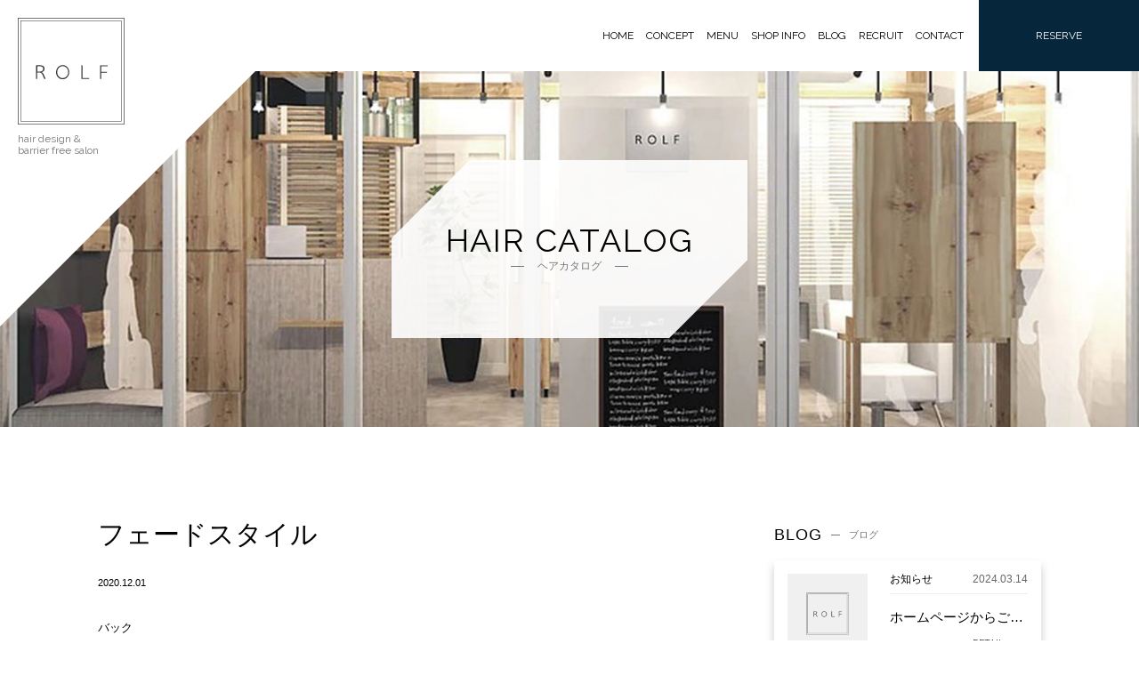

--- FILE ---
content_type: text/html; charset=UTF-8
request_url: https://rolf-hair.com/haircatalog/328/
body_size: 4999
content:
<!DOCTYPE html><html lang="ja"><head><link media="all" href="https://rolf-hair.com/wp-content/cache/autoptimize/css/autoptimize_4b90e47907fd8875e42e5104c074f472.css" rel="stylesheet"><title>フェードスタイル | ROLF</title><meta name="description" content="バック" /><meta name="robots" content="max-image-preview:large" /><link rel="canonical" href="https://rolf-hair.com/haircatalog/328/" /><meta name="generator" content="All in One SEO (AIOSEO) 4.5.2.1" /><meta property="og:locale" content="ja_JP" /><meta property="og:site_name" content="ROLF" /><meta property="og:type" content="article" /><meta property="og:title" content="フェードスタイル | ROLF" /><meta property="og:description" content="バック" /><meta property="og:url" content="https://rolf-hair.com/haircatalog/328/" /><meta property="og:image" content="https://rolf-hair.com/wp-content/uploads/2019/03/logo_head.jpg" /><meta property="og:image:secure_url" content="https://rolf-hair.com/wp-content/uploads/2019/03/logo_head.jpg" /><meta property="og:image:width" content="168" /><meta property="og:image:height" content="168" /><meta property="article:published_time" content="2020-11-30T16:43:42+00:00" /><meta property="article:modified_time" content="2020-11-30T16:47:29+00:00" /><meta property="article:publisher" content="https://www.facebook.com/hair.rolf.5" /><meta name="twitter:card" content="summary" /><meta name="twitter:title" content="フェードスタイル | ROLF" /><meta name="twitter:description" content="バック" /><meta name="twitter:image" content="https://rolf-hair.com/wp-content/uploads/2019/03/logo_head.jpg" /><meta name="google" content="nositelinkssearchbox" /> <script type="application/ld+json" class="aioseo-schema">{"@context":"https:\/\/schema.org","@graph":[{"@type":"BreadcrumbList","@id":"https:\/\/rolf-hair.com\/haircatalog\/328\/#breadcrumblist","itemListElement":[{"@type":"ListItem","@id":"https:\/\/rolf-hair.com\/#listItem","position":1,"name":"\u5bb6","item":"https:\/\/rolf-hair.com\/","nextItem":"https:\/\/rolf-hair.com\/haircatalog\/328\/#listItem"},{"@type":"ListItem","@id":"https:\/\/rolf-hair.com\/haircatalog\/328\/#listItem","position":2,"name":"\u30d5\u30a7\u30fc\u30c9\u30b9\u30bf\u30a4\u30eb","previousItem":"https:\/\/rolf-hair.com\/#listItem"}]},{"@type":"Organization","@id":"https:\/\/rolf-hair.com\/#organization","name":"ROLF","url":"https:\/\/rolf-hair.com\/","sameAs":["https:\/\/www.instagram.com\/rolf_hair\/"]},{"@type":"Person","@id":"https:\/\/rolf-hair.com\/author\/rolf-hair\/#author","url":"https:\/\/rolf-hair.com\/author\/rolf-hair\/","name":"rolf-hair","image":{"@type":"ImageObject","@id":"https:\/\/rolf-hair.com\/haircatalog\/328\/#authorImage","url":"https:\/\/secure.gravatar.com\/avatar\/2f103d50fbe2cd6f5f74e05290c765d4?s=96&d=mm&r=g","width":96,"height":96,"caption":"rolf-hair"}},{"@type":"WebPage","@id":"https:\/\/rolf-hair.com\/haircatalog\/328\/#webpage","url":"https:\/\/rolf-hair.com\/haircatalog\/328\/","name":"\u30d5\u30a7\u30fc\u30c9\u30b9\u30bf\u30a4\u30eb | ROLF","description":"\u30d0\u30c3\u30af","inLanguage":"ja","isPartOf":{"@id":"https:\/\/rolf-hair.com\/#website"},"breadcrumb":{"@id":"https:\/\/rolf-hair.com\/haircatalog\/328\/#breadcrumblist"},"author":{"@id":"https:\/\/rolf-hair.com\/author\/rolf-hair\/#author"},"creator":{"@id":"https:\/\/rolf-hair.com\/author\/rolf-hair\/#author"},"datePublished":"2020-11-30T16:43:42+09:00","dateModified":"2020-11-30T16:47:29+09:00"},{"@type":"WebSite","@id":"https:\/\/rolf-hair.com\/#website","url":"https:\/\/rolf-hair.com\/","name":"ROLF","description":"\u3059\u3079\u3066\u306e\u601d\u3044\u51fa\u306f\u3001\u3053\u3053\u304b\u3089\u59cb\u307e\u308b All memories start here with the hairstyle we make","inLanguage":"ja","publisher":{"@id":"https:\/\/rolf-hair.com\/#organization"}}]}</script> <link rel='dns-prefetch' href='//s0.wp.com' /><link rel='dns-prefetch' href='//s.w.org' /><link rel="alternate" type="application/rss+xml" title="ROLF &raquo; フィード" href="https://rolf-hair.com/feed/" /><link rel="alternate" type="application/rss+xml" title="ROLF &raquo; コメントフィード" href="https://rolf-hair.com/comments/feed/" /> <script type="text/javascript">window._wpemojiSettings = {"baseUrl":"https:\/\/s.w.org\/images\/core\/emoji\/13.0.1\/72x72\/","ext":".png","svgUrl":"https:\/\/s.w.org\/images\/core\/emoji\/13.0.1\/svg\/","svgExt":".svg","source":{"concatemoji":"https:\/\/rolf-hair.com\/wp-includes\/js\/wp-emoji-release.min.js?ver=5.7.14"}};
			!function(e,a,t){var n,r,o,i=a.createElement("canvas"),p=i.getContext&&i.getContext("2d");function s(e,t){var a=String.fromCharCode;p.clearRect(0,0,i.width,i.height),p.fillText(a.apply(this,e),0,0);e=i.toDataURL();return p.clearRect(0,0,i.width,i.height),p.fillText(a.apply(this,t),0,0),e===i.toDataURL()}function c(e){var t=a.createElement("script");t.src=e,t.defer=t.type="text/javascript",a.getElementsByTagName("head")[0].appendChild(t)}for(o=Array("flag","emoji"),t.supports={everything:!0,everythingExceptFlag:!0},r=0;r<o.length;r++)t.supports[o[r]]=function(e){if(!p||!p.fillText)return!1;switch(p.textBaseline="top",p.font="600 32px Arial",e){case"flag":return s([127987,65039,8205,9895,65039],[127987,65039,8203,9895,65039])?!1:!s([55356,56826,55356,56819],[55356,56826,8203,55356,56819])&&!s([55356,57332,56128,56423,56128,56418,56128,56421,56128,56430,56128,56423,56128,56447],[55356,57332,8203,56128,56423,8203,56128,56418,8203,56128,56421,8203,56128,56430,8203,56128,56423,8203,56128,56447]);case"emoji":return!s([55357,56424,8205,55356,57212],[55357,56424,8203,55356,57212])}return!1}(o[r]),t.supports.everything=t.supports.everything&&t.supports[o[r]],"flag"!==o[r]&&(t.supports.everythingExceptFlag=t.supports.everythingExceptFlag&&t.supports[o[r]]);t.supports.everythingExceptFlag=t.supports.everythingExceptFlag&&!t.supports.flag,t.DOMReady=!1,t.readyCallback=function(){t.DOMReady=!0},t.supports.everything||(n=function(){t.readyCallback()},a.addEventListener?(a.addEventListener("DOMContentLoaded",n,!1),e.addEventListener("load",n,!1)):(e.attachEvent("onload",n),a.attachEvent("onreadystatechange",function(){"complete"===a.readyState&&t.readyCallback()})),(n=t.source||{}).concatemoji?c(n.concatemoji):n.wpemoji&&n.twemoji&&(c(n.twemoji),c(n.wpemoji)))}(window,document,window._wpemojiSettings);</script> <link rel="https://api.w.org/" href="https://rolf-hair.com/wp-json/" /><link rel="alternate" type="application/json" href="https://rolf-hair.com/wp-json/wp/v2/haircatalog/328" /><link rel="EditURI" type="application/rsd+xml" title="RSD" href="https://rolf-hair.com/xmlrpc.php?rsd" /><link rel="wlwmanifest" type="application/wlwmanifest+xml" href="https://rolf-hair.com/wp-includes/wlwmanifest.xml" /><meta name="generator" content="WordPress 5.7.14" /><link rel="alternate" type="application/json+oembed" href="https://rolf-hair.com/wp-json/oembed/1.0/embed?url=https%3A%2F%2Frolf-hair.com%2Fhaircatalog%2F328%2F" /><link rel="alternate" type="text/xml+oembed" href="https://rolf-hair.com/wp-json/oembed/1.0/embed?url=https%3A%2F%2Frolf-hair.com%2Fhaircatalog%2F328%2F&#038;format=xml" /><link rel='dns-prefetch' href='//v0.wordpress.com'/><meta charset="UTF-8"><meta name="viewport" content="width=device-width,initial-scale=1,minimum-scale=1"><link rel="apple-touch-icon" type="image/png" href="https://rolf-hair.com/wp-content/themes/rolf/images/favicons/apple-touch-icon-180x180.png"><link rel="icon" type="image/png" href="https://rolf-hair.com/wp-content/themes/rolf/images/favicons/icon-192x192.png"><title> フェードスタイル | ROLF</title></head><body> <script type="application/ld+json">{
  "@context": "https://schema.org",
  "@type": "Organization",
  "url": "https://rolf-hair.com/",
  "logo": "https://rolf-hair.com/wp-content/uploads/2019/03/logo_head-112x112.jpg"
}</script> <div id="wrap"><header id="header"><div class="header_inner"><div class="header_logo"><div class="header_logo_img"><a href="https://rolf-hair.com/" class="hv"><noscript><img src="https://rolf-hair.com/wp-content/themes/rolf/images/top/logo_head.svg" alt="ROLF"></noscript><img class="lazyload" src='data:image/svg+xml,%3Csvg%20xmlns=%22http://www.w3.org/2000/svg%22%20viewBox=%220%200%20210%20140%22%3E%3C/svg%3E' data-src="https://rolf-hair.com/wp-content/themes/rolf/images/top/logo_head.svg" alt="ROLF"></a></div><div class="header_logo_txt">hair design &<br>barrier free salon</div></div> <button class="menu_btn"><span></span></button></div><div class="menu_area"><div class="menu_inner"><nav class="gnavi"><li><a href="https://rolf-hair.com/">HOME</a></li><li><a href="https://rolf-hair.com/concept">CONCEPT</a></li><li><a href="https://rolf-hair.com/menu">MENU</a></li><li><a href="https://rolf-hair.com/shop-info">SHOP INFO</a></li><li><a href="https://rolf-hair.com/blog">BLOG</a></li><li><a href="https://rolf-hair.com/recruit">RECRUIT</a></li><li><a href="https://rolf-hair.com/contact">CONTACT</a></li></nav><div class="reserve_btn"><a href="https://rolf-hair.com/reserve">RESERVE</a></div><div class="header_sns_icon"><ul><li><a href="https://www.facebook.com/ROLF-249631492363451/" target="_blank"><i class="icon-facebook"></i></a></li><li><a href="https://www.instagram.com/rolf_hair/" target="_blank"><i class="icon-instagram"></i></a></li></ul></div></div></div></header><div id="page_visual"> <noscript><img src="https://rolf-hair.com/wp-content/themes/rolf/images/page/page_visual.jpg" alt="ヘアカタログ "></noscript><img class="lazyload" src='data:image/svg+xml,%3Csvg%20xmlns=%22http://www.w3.org/2000/svg%22%20viewBox=%220%200%20210%20140%22%3E%3C/svg%3E' data-src="https://rolf-hair.com/wp-content/themes/rolf/images/page/page_visual.jpg" alt="ヘアカタログ "><div class="page_title"><h1> <span class="ttl">HAIR CATALOG</span><span class="ruby">ヘアカタログ</span></h1></div></div><main role="main" id="under_page"><div class="container"><div class="layout_2columns"><div class="left_column"><header class="post_header"><h1>フェードスタイル</h1><div class="post_info"> <span class="date">2020.12.01</span><span class="cate"> </span></div></header><div class="page_contents"><p>バック</p><figure class="wp-block-image size-large"><noscript><img width="819" height="1024" src="https://rolf-hair.com/wp-content/uploads/2020/12/C8D5D72B-1957-4B7F-B1E2-7B6E25C6C0A2-819x1024.jpeg" alt="" class="wp-image-338" srcset="https://rolf-hair.com/wp-content/uploads/2020/12/C8D5D72B-1957-4B7F-B1E2-7B6E25C6C0A2-819x1024.jpeg 819w, https://rolf-hair.com/wp-content/uploads/2020/12/C8D5D72B-1957-4B7F-B1E2-7B6E25C6C0A2-240x300.jpeg 240w, https://rolf-hair.com/wp-content/uploads/2020/12/C8D5D72B-1957-4B7F-B1E2-7B6E25C6C0A2-768x960.jpeg 768w, https://rolf-hair.com/wp-content/uploads/2020/12/C8D5D72B-1957-4B7F-B1E2-7B6E25C6C0A2.jpeg 1080w" sizes="(max-width: 819px) 100vw, 819px" /></noscript><img width="819" height="1024" src='data:image/svg+xml,%3Csvg%20xmlns=%22http://www.w3.org/2000/svg%22%20viewBox=%220%200%20819%201024%22%3E%3C/svg%3E' data-src="https://rolf-hair.com/wp-content/uploads/2020/12/C8D5D72B-1957-4B7F-B1E2-7B6E25C6C0A2-819x1024.jpeg" alt="" class="lazyload wp-image-338" data-srcset="https://rolf-hair.com/wp-content/uploads/2020/12/C8D5D72B-1957-4B7F-B1E2-7B6E25C6C0A2-819x1024.jpeg 819w, https://rolf-hair.com/wp-content/uploads/2020/12/C8D5D72B-1957-4B7F-B1E2-7B6E25C6C0A2-240x300.jpeg 240w, https://rolf-hair.com/wp-content/uploads/2020/12/C8D5D72B-1957-4B7F-B1E2-7B6E25C6C0A2-768x960.jpeg 768w, https://rolf-hair.com/wp-content/uploads/2020/12/C8D5D72B-1957-4B7F-B1E2-7B6E25C6C0A2.jpeg 1080w" data-sizes="(max-width: 819px) 100vw, 819px" /><figcaption>サイド</figcaption></figure></div><ul class="no_style pager clearfix"><li class="previous"> <a href="https://rolf-hair.com/haircatalog/%e3%82%b7%e3%83%a7%e3%83%bc%e3%83%88%e3%83%9c%e3%83%96/" rel="next">&laquo; 前の記事</a></li><li class="return"> <a href="https://rolf-hair.com/haircatalog"> 一覧へ </a></li><li class="next"></li></ul></div><aside class="right_column"><section><h2 class="ttl_02"><span class="ttl">BLOG</span><span class="ruby">ブログ</span></h2><div class="side_post_list"><article><div class="img"> <noscript><img src="https://rolf-hair.com/wp-content/themes/rolf/images/top/dammy.jpg" alt="ホームページからご予約可能になりました" class="ofi"></noscript><img src='data:image/svg+xml,%3Csvg%20xmlns=%22http://www.w3.org/2000/svg%22%20viewBox=%220%200%20210%20140%22%3E%3C/svg%3E' data-src="https://rolf-hair.com/wp-content/themes/rolf/images/top/dammy.jpg" alt="ホームページからご予約可能になりました" class="lazyload ofi"></div><div class="body"><div class="post_info"> <span class="cate">お知らせ</span> <span class="date">2024.03.14</span></div><header><h3>ホームページからご予約可能になりました</h3></header><div class="detail_post_btn"><a href="https://rolf-hair.com/2024/03/14/%e3%83%9b%e3%83%bc%e3%83%a0%e3%83%9a%e3%83%bc%e3%82%b8%e3%81%8b%e3%82%89%e3%81%94%e4%ba%88%e7%b4%84%e5%8f%af%e8%83%bd%e3%81%ab%e3%81%aa%e3%82%8a%e3%81%be%e3%81%97%e3%81%9f/" title="ホームページからご予約可能になりました"><span>DETAIL</span></a></div></div></article><article><div class="img"> <noscript><img src="https://rolf-hair.com/wp-content/themes/rolf/images/top/dammy.jpg" alt="営業再開のお知らせ" class="ofi"></noscript><img src='data:image/svg+xml,%3Csvg%20xmlns=%22http://www.w3.org/2000/svg%22%20viewBox=%220%200%20210%20140%22%3E%3C/svg%3E' data-src="https://rolf-hair.com/wp-content/themes/rolf/images/top/dammy.jpg" alt="営業再開のお知らせ" class="lazyload ofi"></div><div class="body"><div class="post_info"> <span class="cate">お知らせ</span> <span class="date">2024.01.11</span></div><header><h3>営業再開のお知らせ</h3></header><div class="detail_post_btn"><a href="https://rolf-hair.com/2024/01/11/%e5%96%b6%e6%a5%ad%e5%86%8d%e9%96%8b%e3%81%ae%e3%81%8a%e7%9f%a5%e3%82%89%e3%81%9b/" title="営業再開のお知らせ"><span>DETAIL</span></a></div></div></article><article><div class="img"> <noscript><img src="https://rolf-hair.com/wp-content/themes/rolf/images/top/dammy.jpg" alt="【更新】臨時休店のお知らせ" class="ofi"></noscript><img src='data:image/svg+xml,%3Csvg%20xmlns=%22http://www.w3.org/2000/svg%22%20viewBox=%220%200%20210%20140%22%3E%3C/svg%3E' data-src="https://rolf-hair.com/wp-content/themes/rolf/images/top/dammy.jpg" alt="【更新】臨時休店のお知らせ" class="lazyload ofi"></div><div class="body"><div class="post_info"> <span class="cate">お知らせ</span> <span class="date">2023.12.17</span></div><header><h3>【更新】臨時休店のお知らせ</h3></header><div class="detail_post_btn"><a href="https://rolf-hair.com/2023/12/17/%e8%87%a8%e6%99%82%e4%bc%91%e5%ba%97%e3%81%ae%e3%81%8a%e7%9f%a5%e3%82%89%e3%81%9b/" title="【更新】臨時休店のお知らせ"><span>DETAIL</span></a></div></div></article><article><div class="img"> <noscript><img src="https://rolf-hair.com/wp-content/themes/rolf/images/top/dammy.jpg" alt="定休日・新スタッフの出勤について" class="ofi"></noscript><img src='data:image/svg+xml,%3Csvg%20xmlns=%22http://www.w3.org/2000/svg%22%20viewBox=%220%200%20210%20140%22%3E%3C/svg%3E' data-src="https://rolf-hair.com/wp-content/themes/rolf/images/top/dammy.jpg" alt="定休日・新スタッフの出勤について" class="lazyload ofi"></div><div class="body"><div class="post_info"> <span class="cate">お知らせ</span> <span class="date">2021.04.24</span></div><header><h3>定休日・新スタッフの出勤について</h3></header><div class="detail_post_btn"><a href="https://rolf-hair.com/2021/04/24/%e5%ae%9a%e4%bc%91%e6%97%a5%e3%83%bb%e6%96%b0%e3%82%b9%e3%82%bf%e3%83%83%e3%83%95%e3%81%ae%e5%87%ba%e5%8b%a4%e3%81%ab%e3%81%a4%e3%81%84%e3%81%a6/" title="定休日・新スタッフの出勤について"><span>DETAIL</span></a></div></div></article></div><div class="common_btn"><a href="https://rolf-hair.com/blog">POST LIST</a></div></section></aside></div></div></main><div class="foot_contact"><div class="container"><ul class="foot_contact_btn"><li><a href="https://rolf-hair.com/reserve"><span>RESERVE</span></a></li><li><a href="https://rolf-hair.com/contact"><span>CONTACT</span></a></li></ul></div></div><div id="backtop" class="hv"><div class="backtop_btn"> PAGE TOP <svg version="1.1" xmlns="http://www.w3.org/2000/svg" xmlns:xlink="http://www.w3.org/1999/xlink" x="0px"
 y="0px" viewBox="0 0 12.9 117.4"> <g> <line class="st0" x1="0.5" y1="0.4" x2="0.5" y2="117.4"/> </g> <line class="st0" x1="0.5" y1="0.4" x2="12.5" y2="12.4"/> </svg></div></div><footer id="footer"><div class="container"><div class="foot_logo"> <a href="https://rolf-hair.com/" class="hv"><noscript><img src="https://rolf-hair.com/wp-content/themes/rolf/images/top/logo_foot.svg" alt="ROLF"></noscript><img class="lazyload" src='data:image/svg+xml,%3Csvg%20xmlns=%22http://www.w3.org/2000/svg%22%20viewBox=%220%200%20210%20140%22%3E%3C/svg%3E' data-src="https://rolf-hair.com/wp-content/themes/rolf/images/top/logo_foot.svg" alt="ROLF"></a></div><div class="foot_contents_3column"><div class="column_left"><dl class="foot_info"><dt>SHOP INFO</dt><dd>金沢区瀬戸2-1 クレヴィア金沢八景 THE BAY 102<br>Tel : 045-374-5875</dd></dl></div><div class="column_center"><dl class="foot_info"><dt>TIME</dt><dd>火~土10:00~19:00(Cut受付)<br>日・祝10:00~18:00(Cut受付)<br>月曜日・第1.3.5火曜日 closed</dd></dl></div><div class="column_right"><dl class="foot_info"><dt>FOLLOW ME</dt><dd><ul><li><a href="https://www.facebook.com/ROLF-249631492363451/" target="_blank"><i class="icon-facebook"></i></a></li><li><a href="https://www.instagram.com/rolf_hair/" target="_blank"><i class="icon-instagram"></i></a></li></ul></dd></dl></div></div></div><nav class="foot_navi"><li><a href="https://rolf-hair.com/">HOME</a></li><li><a href="https://rolf-hair.com/concept">CONCEPT</a></li><li><a href="https://rolf-hair.com/menu">MENU</a></li><li><a href="https://rolf-hair.com/shop-info">SHOP INFO</a></li><li><a href="https://rolf-hair.com/blog">BLOG</a></li><li><a href="https://rolf-hair.com/recruit">RECRUIT</a></li><li><a href="https://rolf-hair.com/contact">CONTACT</a></li><li><a href="https://rolf-hair.com/reserve">RESERVE</a></li></nav><p class="copyright">© ROLF All Rights Reserved.</p></footer></div> <noscript><style>.lazyload{display:none;}</style></noscript><script data-noptimize="1">window.lazySizesConfig=window.lazySizesConfig||{};window.lazySizesConfig.loadMode=1;</script><script async data-noptimize="1" src='https://rolf-hair.com/wp-content/plugins/autoptimize/classes/external/js/lazysizes.min.js?ao_version=3.1.10'></script><script type='text/javascript' src='https://s0.wp.com/wp-content/js/devicepx-jetpack.js?ver=202602' id='devicepx-js'></script> <script type='text/javascript' src='https://stats.wp.com/e-202602.js' async='async' defer='defer'></script> <script type='text/javascript'>_stq = window._stq || [];
	_stq.push([ 'view', {v:'ext',j:'1:8.0',blog:'160700723',post:'328',tz:'9',srv:'rolf-hair.com'} ]);
	_stq.push([ 'clickTrackerInit', '160700723', '328' ]);</script> <script defer src="https://rolf-hair.com/wp-content/cache/autoptimize/js/autoptimize_377d8d71419dc7f7b1730702c8cc110b.js"></script></body></html>

--- FILE ---
content_type: image/svg+xml
request_url: https://rolf-hair.com/wp-content/themes/rolf/images/top/arrow.svg
body_size: 320
content:
<?xml version="1.0" encoding="utf-8"?>
<!-- Generator: Adobe Illustrator 23.0.1, SVG Export Plug-In . SVG Version: 6.00 Build 0)  -->
<svg version="1.1" id="レイヤー_1" xmlns="http://www.w3.org/2000/svg" xmlns:xlink="http://www.w3.org/1999/xlink" x="0px"
	 y="0px" viewBox="0 0 117.4 12.9" style="enable-background:new 0 0 117.4 12.9;" xml:space="preserve">
<style type="text/css">
	.st0{fill:none;stroke:#000000;stroke-miterlimit:10;}
</style>
<g>
	<line class="st0" x1="0" y1="12.4" x2="117" y2="12.4"/>
</g>
<line class="st0" x1="105" y1="0.4" x2="117" y2="12.4"/>
</svg>


--- FILE ---
content_type: image/svg+xml
request_url: https://rolf-hair.com/wp-content/themes/rolf/images/top/logo_head.svg
body_size: 3208
content:
<?xml version="1.0" encoding="utf-8"?>
<!-- Generator: Adobe Illustrator 23.0.2, SVG Export Plug-In . SVG Version: 6.00 Build 0)  -->
<svg version="1.1" id="レイヤー_1" xmlns="http://www.w3.org/2000/svg" xmlns:xlink="http://www.w3.org/1999/xlink" x="0px"
	 y="0px" viewBox="0 0 168.4 168.3" style="enable-background:new 0 0 168.4 168.3;" xml:space="preserve">
<style type="text/css">
	.st0{fill:none;stroke:#3E3A39;stroke-miterlimit:10;}
	.st1{fill:none;stroke:#3E3A39;stroke-width:0.75;stroke-miterlimit:10;}
	.st2{fill:#3E3A39;}
</style>
<g>
	<rect x="0.5" y="0.5" class="st0" width="167.4" height="167.3"/>
	<rect x="4.9" y="5.1" class="st1" width="158.5" height="158.2"/>
	<g>
		<path class="st2" d="M101.1,74.8c-0.2,0-0.4,0-0.5,0c-0.1,0-0.3,0-0.3,0.1c-0.1,0-0.1,0.1-0.1,0.1c0,0,0,0.1,0,0.1v20.4
			c0,0.4,0.1,0.6,0.3,0.7c0.2,0.1,0.4,0.2,0.6,0.2h11.2c0.1,0,0.1,0,0.2,0c0.1,0,0.1-0.1,0.1-0.1c0-0.1,0.1-0.2,0.1-0.3
			c0-0.1,0-0.2,0-0.4c0-0.1,0-0.3,0-0.4c0-0.1-0.1-0.2-0.1-0.2c0-0.1-0.1-0.1-0.1-0.1c-0.1,0-0.1,0-0.2,0h-10.1V75.2
			c0,0,0-0.1,0-0.1c0,0-0.1-0.1-0.1-0.1c-0.1,0-0.2-0.1-0.3-0.1C101.5,74.9,101.4,74.8,101.1,74.8z"/>
		<path class="st2" d="M130.7,74.8c-0.2,0-0.4,0.1-0.6,0.2c-0.2,0.1-0.3,0.4-0.3,0.7v20.4c0,0,0,0.1,0,0.1c0,0,0.1,0.1,0.1,0.1
			c0.1,0,0.2,0.1,0.3,0.1c0.1,0,0.3,0,0.5,0c0.2,0,0.4,0,0.5,0c0.1,0,0.2,0,0.3-0.1c0.1,0,0.1-0.1,0.1-0.1c0,0,0-0.1,0-0.1v-9.7h8.6
			c0.1,0,0.1,0,0.2,0c0.1,0,0.1-0.1,0.2-0.1c0-0.1,0.1-0.1,0.1-0.2c0-0.1,0-0.2,0-0.4c0-0.2,0-0.3,0-0.4c0-0.1-0.1-0.2-0.1-0.2
			c0-0.1-0.1-0.1-0.1-0.1c-0.1,0-0.1,0-0.2,0h-8.6v-8.5h9.5c0.1,0,0.1,0,0.2,0c0.1,0,0.1-0.1,0.2-0.1c0-0.1,0.1-0.1,0.1-0.2
			c0-0.1,0-0.2,0-0.4c0-0.1,0-0.3,0-0.4c0-0.1-0.1-0.2-0.1-0.2c0-0.1-0.1-0.1-0.2-0.1c-0.1,0-0.1,0-0.2,0H130.7z"/>
		<g>
			<path class="st2" d="M70.7,74.5c-1.8,0-3.6,0.5-5.2,1.5c-1.6,1-2.9,2.4-3.8,4.1c-0.9,1.7-1.4,3.7-1.4,5.7c0,3.1,1,5.7,3,7.9
				c2,2.2,4.5,3.2,7.4,3.2c2.9,0,5.4-1.1,7.4-3.3c2-2.2,3-4.8,3-7.9c0-3.1-1-5.8-3-8C76.2,75.6,73.7,74.5,70.7,74.5z M70.8,95
				c-2.4,0-4.4-0.9-6.1-2.7c-1.7-1.8-2.5-4-2.5-6.6c0-1.7,0.4-3.3,1.1-4.8c0.8-1.4,1.8-2.6,3.2-3.4c1.3-0.8,2.8-1.3,4.3-1.3
				c1.5,0,3,0.4,4.4,1.3c1.4,0.8,2.4,2,3.2,3.4c0.7,1.4,1.1,3,1.1,4.7c0,1.7-0.4,3.3-1.1,4.7c-0.7,1.4-1.8,2.6-3.1,3.4
				C73.8,94.6,72.4,95,70.8,95z"/>
		</g>
		<path class="st2" d="M30.9,86.2h2.6c0.8,0,1.6,0.1,2.2,0.3c0.6,0.2,1.1,0.5,1.6,0.9c0.4,0.4,0.8,0.9,1.1,1.4
			c0.3,0.5,0.6,1.1,0.8,1.7l2.3,5.3c0,0.1,0.1,0.2,0.2,0.3c0,0.1,0.1,0.1,0.2,0.2c0.1,0,0.2,0.1,0.3,0.1c0.1,0,0.3,0,0.5,0
			c0.2,0,0.4,0,0.6,0c0.1,0,0.3-0.1,0.3-0.1c0.1,0,0.1-0.1,0.1-0.1c0,0,0-0.1,0-0.1c0,0,0-0.1-0.1-0.3c0-0.1-0.1-0.4-0.3-0.8
			L41.2,90c-0.2-0.6-0.5-1.1-0.7-1.5c-0.2-0.4-0.5-0.8-0.8-1.2c-0.3-0.3-0.6-0.6-0.9-0.9c-0.3-0.2-0.7-0.4-1.1-0.6l-0.3-0.1l0.3-0.1
			c0.7-0.2,1.3-0.5,1.9-0.8c0.6-0.3,1.1-0.7,1.4-1.1c0.4-0.4,0.7-0.9,0.9-1.5c0.2-0.5,0.3-1.2,0.3-1.9c0-0.7-0.1-1.3-0.3-1.9
			c-0.2-0.6-0.5-1.1-1-1.6c-0.4-0.5-1-0.9-1.7-1.2c-0.7-0.3-1.5-0.6-2.4-0.7c-0.3,0-0.7-0.1-1.1-0.1c-0.4,0-0.9,0-1.5,0h-4.6
			c-0.2,0-0.4,0.1-0.6,0.2c-0.2,0.1-0.3,0.4-0.3,0.7v20.4c0,0,0,0.1,0,0.1c0,0,0.1,0.1,0.1,0.1c0.1,0,0.2,0.1,0.3,0.1
			c0.1,0,0.3,0,0.5,0c0.2,0,0.4,0,0.5,0c0.1,0,0.2,0,0.3-0.1c0.1,0,0.1-0.1,0.1-0.1c0,0,0-0.1,0-0.1V86.2z M34.5,84.7h-3.6v-8.3H34
			c0.7,0,1.2,0,1.7,0.1c0.4,0,0.8,0.1,1.2,0.2c1.1,0.3,1.9,0.8,2.4,1.4c0.5,0.7,0.7,1.5,0.7,2.4c0,0.6-0.1,1.1-0.3,1.6
			c-0.2,0.5-0.6,0.9-1,1.3c-0.5,0.4-1,0.7-1.7,0.9C36.3,84.6,35.5,84.7,34.5,84.7z"/>
	</g>
</g>
</svg>
